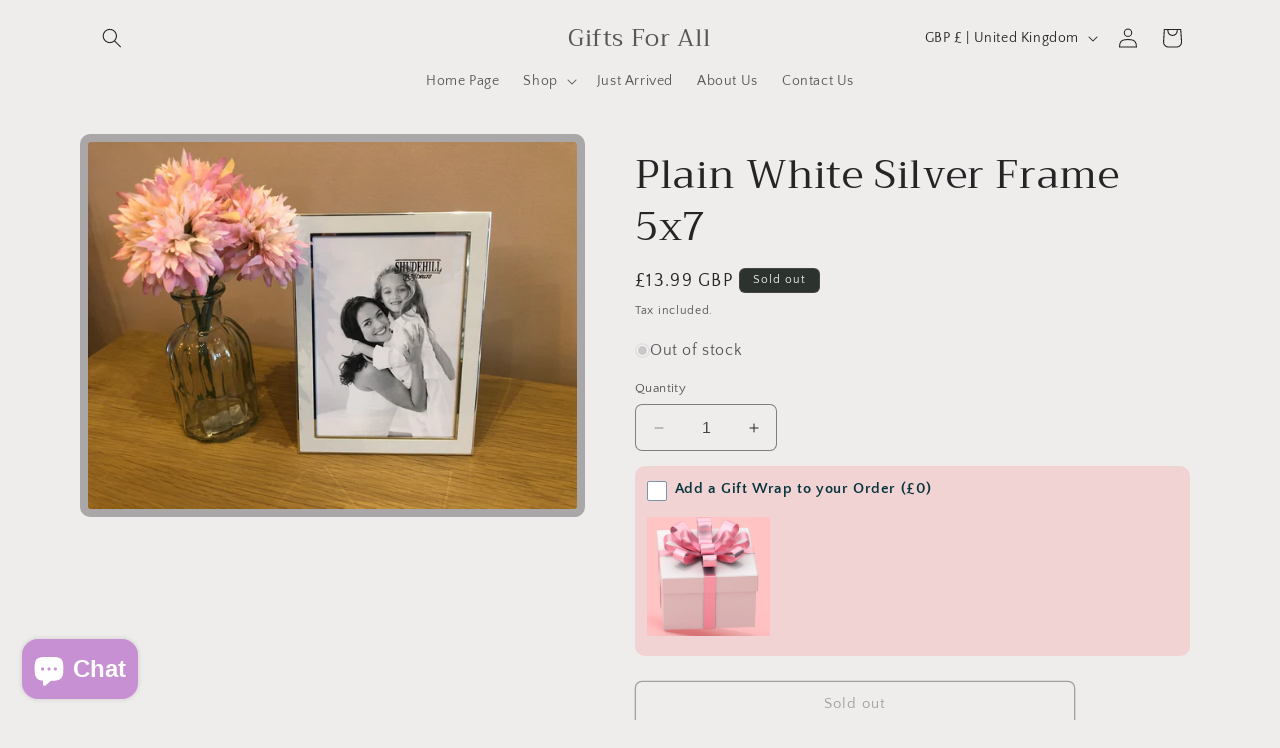

--- FILE ---
content_type: text/html; charset=UTF-8
request_url: https://giftwrap.zestardshop.com/get_store_encrypt_id?shop=gifts-for-all-shop.myshopify.com
body_size: 445
content:
zeSalqWEYcokw

--- FILE ---
content_type: text/html; charset=UTF-8
request_url: https://giftwrap.zestardshop.com/preview?id=zeSalqWEYcokw&page=product
body_size: 24232
content:
<link href="http://ajax.aspnetcdn.com/ajax/jquery.ui/1.8.9/themes/blitzer/jquery-ui.css" rel="stylesheet" type="text/css" />
<script type="text/javascript">
    function startloader(process) {
        if (process == 1) {
            $(".overlay").css({
                'position': 'fixed',
                'display': 'block',
                'background-image': 'url(https://giftwrap.zestardshop.com/image/loader_new.svg)',
                'background-repeat': 'no-repeat',
                'background-attachment': 'fixed',
                'background-position': 'center'
            });
        } else {
            $(".overlay").css({
                'position': 'unset',
                'display': 'none',
                'background-image': 'none',
            });
        }
    }
</script>
<script>
    $(document).ready(function () {
        console.log("%cZestard Gift Wrap ---- Powered By Zestard", "display:inline-block; font-size: 14px; padding: 5px; background: linear-gradient(to right, #141B32, #00D9CC); color:#FFFFFF; border-radius: 5px;");
        var base_path_giftwrap = "http://giftwrap.zestardshop.com/";
        startloader();
        $('button[type=button]').removeAttr('disabled');
        var shop_id = 'zeSalqWEYcokw';
        var page = 'product';
        var shop_name = Shopify.shop;
        $.ajax({
            type: "GET",
            url: "https://giftwrap.zestardshop.com/front_preview",
            data: {
                'id': shop_id,
                'shop_name': shop_name
            },
            beforeSend: function () {
                $('.loader').show();
            },
            complete: function () {
                $('.loader').hide();
            },
            success: function (data) {
                setdata = JSON.parse(data);
                if (setdata) {
                    $.ajax({
                        type: "GET",
                        url: "https://giftwrap.zestardshop.com/giftwrap_image",
                        data: {
                            'product_id': setdata.giftwrap_id,
                            'variant_id': setdata.variant_id,
                            'shop_name': shop_name
                        },
                        complete: function () {
                            $('.loader').hide();
                        },
                        success: function (data) {
                            $("#giftwrap_input").next('label');
                            $(".giftwrap_image").remove();
                            $('.show_desc').after("<img class='giftwrap_image' src='" + data + "' width='40' height='40'></img>");
                            $(".giftwrap_image").css('cssText', "position:relative;top: 15px;");

                            if (setdata.gift_image_selection == 0) {
                                $('.giftwrap_image').hide();
                                $('.zt_message_note').css('width', '100%');
                            }

                            // Icon Changes
                            if (setdata.gift_icon_selection == 1) {
                                $(".icon_img").show();  
                                if(setdata.icon_image != null){
                                    $(".icon_img").attr("src", "https://giftwrap.zestardshop.com/image/icon/"+setdata.icon_image+"" );
                                } else{
                                    $(".icon_img").attr("src", "https://giftwrap.zestardshop.com/image/gift.png" );
                                }
                            }
                            // Icon Changes

                            $.ajax({
                                type: "GET",
                                url: base_path_giftwrap + "get_advance_options",
                                crossDomain: true,
                                data: {
                                    'shop': shop_name
                                },
                                success: function(data_options) {
                                    if(data_options){
                                        const optionBasic = document.querySelector('.advance_options option[value="default"]');
                                        if (optionBasic) {
                                            optionBasic.textContent = setdata.gift_title ?? Basic;
                                        }
                                        var opt_currency = $(".giftwrap-price").text().trim().split(".")[0].split("(")[1];
                                        $.each(data_options, function(key, val){
                                            // $(".advance_options").show();
                                            $(".advance_options").append('<option value="'+ val.variant_id +'">'+ val.option_title +' (+'+ setdata.shop_currency + val.option_price +')</option>');
                                            $(".advance_options").append('<input type="hidden" img_src="'+ val.option_image +'" id="option_'+ val.variant_id +'">');
                                        })
                                        var img_src_onload = $(".giftwrap_image").attr("src");
                                        $(".advance_options").change(function(){
                                            if($(this).val() != "default"){
                                                $(".giftwrap_image").attr("src", $("#option_"+$(this).val()).attr("img_src")+"");   
                                            }else{
                                                $(".giftwrap_image").attr("src", data);
                                            }
                                        });
                                    }
                                }
                            });

                        }
                    });
                    $(".zt_gift_label").remove();
                    $('#giftwrap_input').next('label').after("<span class='zt_gift_label'>" + setdata.gift_description + "<span class='giftwrap-price'> (" + setdata.shop_currency + setdata.gift_amount + ") </span> </span>");
                    $('#gift_price').val(setdata.gift_amount);
                    $('#gift_wrap_variant_id').val(setdata.variant_id);
                    $(".show_frontend").css("background-color", setdata.gift_background_color);
                    $(".checkboxFive").css("color", setdata.gift_text_color);
                }
                if (setdata.gift_message == 1) {
                    $('#gift_message_note').val(setdata.gift_message);
                }
                if (setdata.select_page == 1 && page == "cart") {
                    $('.show_frontend').css('display', 'block');
                } else if (setdata.select_page == 0 && page == "product") {
                    $('.show_frontend').css('display', 'block');
                } else if (setdata.select_page == 2){
                    $('.show_frontend').css('display', 'block');
                }else {
                    if (shop_name == "tospitikomas-com.myshopify.com") {
                        $('.show_frontend').css('display', 'block');
                    } else {
                        $('.show_frontend').css('display', 'none');
                    }

                }
                
            }
        });

        if (page == "product") {
            $('button[type=button]').removeAttr('disabled');
            $("#giftwrap_input").click(function () {
                var gift_message = $('#gift_message_note').val();
                if (gift_message == 1) {
                    $(".zt_message_note").slideToggle(this.checked);
                }
                if($(".advance_options option").length > 1){
                    $(".advance_options").slideToggle();
                }               
            });

            if(shop_name == 'sweetpeagems1.myshopify.com'){
                // $("label[for='giftwrap_input']").hide();
                if ($("#giftwrap_button").length == 0) {
                    $("<button id='giftwrap_button' class='button button--secondary' style='margin-top: 10px;'>Add gift wrap</button>").appendTo($(".show_frontend"));
                }
                $("#giftwrap_button").off('click').on('click', function() {
                    var giftwrap_variant_id = $('#gift_wrap_variant_id').val();
                    var note_msg = $('#giftwrap_text_message').val();
                    console.log(giftwrap_variant_id);
                        if ($('#giftwrap_text_message').val() == '' && $('#gift_message_note').val() == "1" && shop_name != 'greek-superherbs.myshopify.com') {
                            alert('Please enter gift message note');
                            return false;
                        }else{
                            if($(".advance_options").val() != 'default'){
                                var giftwrap_variant_id = $(".advance_options").val();
                            }
                            
                            $.ajax({
                                url: '/cart/add.js',
                                data: {
                                    'id': giftwrap_variant_id,
                                    'quantity': 1,
                                    'properties': {
                                        'Note': note_msg,
                                    }
                                },
                                async: false,
                                type: "POST",
                                cache: false,
                                complete:function(response){
                                    if(response.status == "200"){
                                        location.reload();
                                    }
                                }
                            });
                        }

                    
                });
            }else{
                var button = $('button[type=submit][name=add], button[type=button][name=add]');
                if (button.length == 0)
                {
                    button = $('input[type=submit][name=add], button[type=button]');
                }
                if (button.length == 0)
                {
                    var f = $('form[action="/cart/add"]');
                    button = $(f).find(':submit');
                }
                button.click(function (e) {
                    button = $(this);
                    $('button[type=button]').removeAttr('disabled');
                    var productname = $("[itemprop=name]").text();
                    var giftwrap_variant_id = $('#gift_wrap_variant_id').val();
                    console.log(giftwrap_variant_id);
                    if ($("#giftwrap_input").is(':checked')) {
                        var gift_message = $('#gift_message_note').val();
                        var note_msg = $('#giftwrap_text_message').val();
                        var product = $('.giftwrap').attr('product_name');
                        if (note_msg == '' && gift_message == 1) {
                            alert('Please enter gift message note');
                            return false;
                        }else {
                            var note = $("#giftwrap_text_message").val();
                            // if (note == '') {
                            //     note = "Greeting from the Gift Wrap"
                            // }
                            e.stopPropagation();
                            e.preventDefault();
                            console.log(giftwrap_variant_id)
                            if($(".advance_options").val() != 'default'){
                                var giftwrap_variant_id = $(".advance_options").val();
                            }                        
                            $.post('/cart/add.js', {
                                quantity: 1,
                                id: giftwrap_variant_id,
                                properties: {
                                    'Note': note,
                                    'Product': product
                                }
                            }, function (data) {
                                if(shop_name == 'curiouskidzz.myshopify.com'){
                                    // alert("Giftwrap addedd successfully");
                                    button.closest("form").submit();
                                    return true;
                                }else{
                                    button.closest("form").submit();
                                    return false;
                                }
                            }, 'json');
                            
                        }
                    } else if ($("#giftwrap_input").prop('checked', false)) {
                        // button.closest("form").submit();
                    } else {
                        // button.closest("form").submit();
                    }
                });
            }
        } else if (page == "cart"){
            if(shop_name == 'greek-superherbs.myshopify.com'){
                $(".zt_message_note").slideToggle(this.checked);
                $('#giftwrap_input').hide();
            }else{
                $("#giftwrap_input").click(function (e) {
                    var gift_message = $('#gift_message_note').val();
                    if (gift_message == 1) {
                        $(".zt_message_note").slideToggle(this.checked);
                    }
                    if($(".advance_options option").length > 1){
                        $(".advance_options").slideToggle();
                    }
                });
            }
            
            var button_cart = $("[action='/cart']").find('[type="submit"]');
            
            if(shop_name == 'greek-superherbs.myshopify.com'){
                $("label[for='giftwrap_input']").hide();
                if ($("#giftwrap_button").length == 0) {
                    $("<button id='giftwrap_button' class='button button--secondary' style='margin-top: 10px;'>Add gift wrap</button>").appendTo($(".show_frontend"));
                }
                $("#giftwrap_button").off('click').on('click', function() {
                    var giftwrap_variant_id = $('#gift_wrap_variant_id').val();
                    var note_msg = $('#giftwrap_text_message').val();
                    console.log(giftwrap_variant_id);
                        if ($('#giftwrap_text_message').val() == '' && $('#gift_message_note').val() == "1" && shop_name != 'greek-superherbs.myshopify.com') {
                            alert('Please enter gift message note');
                            return false;
                        }else{
                            if($(".advance_options").val() != 'default'){
                                var giftwrap_variant_id = $(".advance_options").val();
                            }
                            
                            $.ajax({
                                url: '/cart/add.js',
                                data: {
                                    'id': giftwrap_variant_id,
                                    'quantity': 1,
                                    'properties': {
                                        'Note': note_msg,
                                    }
                                },
                                async: false,
                                type: "POST",
                                cache: false,
                                complete:function(response){
                                    if(response.status == "200"){
                                        location.reload();
                                    }
                                }
                            });
                        }

                    
                });
            }else{
                $('input[name=checkout], button[name=checkout], input#checkout').on('click', function(){
                    var giftwrap_variant_id = $('#gift_wrap_variant_id').val();
                    var note_msg = $('#giftwrap_text_message').val();
                    console.log(giftwrap_variant_id);
                    if ($("#giftwrap_input").is(':checked')) {
                        if ($('#giftwrap_text_message').val() == '' && $('#gift_message_note').val() == "1" && shop_name != 'greek-superherbs.myshopify.com') {
                            alert('Please enter gift message note');
                            return false;
                        }else{
                            if($(".advance_options").val() != 'default'){
                                var giftwrap_variant_id = $(".advance_options").val();
                            }
                            
                            $.ajax({
                                url: '/cart/add.js',
                                data: {
                                    'id': giftwrap_variant_id,
                                    'quantity': 1,
                                    'properties': {
                                        'Note': note_msg,
                                    }
                                },
                                async: false,
                                type: "POST",
                                cache: false,
                                complete:function(response){
                                    if(response.status == "200"){
                                        window.location.href = "/checkout";
                                    }
                                }
                            });
                        }

                    }
                });
            }
            
            $('input[name=update]').on('click', function (e) {
                var gift_wrap_variant_id = $('#gift_wrap_variant_id').attr('value');
                $(".cart__image-wrapper").each(function () {
                    var product_variant = ($(this).attr('id'));
                    if (gift_wrap_variant_id == product_variant) {
                        alert('Not allowed to add the product more then once');
                    }
                });

            });
            
            // $("#giftwrap_text_message").on('keyup', function(){
            //     if($("[action='/cart']").length > 0){
            //         $(".gift-note-hidden").remove();
            //         $("[action='/cart']").append('<input type="hidden" class="gift-note-hidden" name="attributes[gift-message-note]" value="'+ $("#giftwrap_text_message").val() +'">');
            //     }
            // });
            
        }
    });
</script>

<div class='loader'>
    <img width='130' height='130' src='https://giftwrap.zestardshop.com/image/loader_new.svg'/>
</div>
<div class="show_frontend" style="display:none;">
    <div class="show_desc">
        <input type="hidden" name="gift_message_note" id="gift_message_note">
        <input type="hidden" name="gift_wrap_variant_id" id="gift_wrap_variant_id">
        <span class="checkboxFive">
            <img style="display: none;" class="icon_img" src=""  width="20" height="20"> 
            <input type="checkbox" name="giftwrap_frontend" id="giftwrap_input">
            <label for="giftwrap_input"></label>
        </span>
        <select class="advance_options" style="display:none;">
            <option value="default">Basic</option>
        </select>
    </div>
    <div class="show_charge">
        <input type="hidden" name="gift_price" id="gift_price">
    </div>
    <div class="zt_message_note" style="display:none;">
        <textarea name="gift-message-note" id="giftwrap_text_message" class="form-control" placeholder="Gift Message Note"></textarea>
    </div>
</div>

<style type="text/css">
    /*checkbox design start*/
    .checkboxFive label {
        cursor: pointer;
        position: absolute;
        width: 14px;
        height: 14px;
        top: 0;
        left: 0;
        background: transparent;
        border-radius: 2px;
        border: 1px solid #7796a8;
        margin-top: 1px;
    }
    input#giftwrap_input{
        visibility: hidden;
    }
    .checkboxFive {
        position: relative;
        width: 24px;
        height: 24px;
        margin-right: 5px;
        font-size: 14px;
        display: inline;
        padding: 0 25px;
    }
    .checkboxFive label:after {
        opacity: 0;
        content: '';
        position: absolute;
        width: 8px;
        height: 5px;
        background: transparent;
        top: 2px;
        left: 2px;
        border: 2px solid #fff;
        border-top: none;
        border-right: none;
        -webkit-transform: rotate(-45deg);
        -moz-transform: rotate(-45deg);
        -o-transform: rotate(-45deg);
        -ms-transform: rotate(-45deg);
        transform: rotate(-45deg);
    }
    .checkboxFive input[type=checkbox]:checked + label:after{opacity: 1;}
    .checkboxFive input[type=checkbox]:checked + label{background-color:#7796a8;}
    /*checkbox design end*/

    .overlay {
        top: 0;
        bottom: 0;
        left: 0;
        right: 0;
        background: rgba(0, 0, 0, 0.7);
        transition: opacity 500ms;
        z-index: 999;
    }
    .overlay:target {
        visibility: visible;
        opacity: 1;
    }
    #giftwrap_input {
        margin-right: 0px;
        margin-left: 0px;
        margin-top: 0;
    }
    img.giftwrap_image {
        float: left;
        width: 25%;
        height: 100%;
        padding-bottom: 20px;
    }
    .zt_message_note{
        /* margin-top: 10px; */
        float: left;
    }
    .show_frontend {
        float: left !important;
        width: 100%;
        padding: 8px 12px 20px;
        background-color: #F4F6F8;
        border-radius: 10px;
        box-shadow: 0 2px 2px 0 rgba(0,0,0,0.16), 0 0 0 1px rgba(0,0,0,0.08);
    }
    #giftwrap_price {
        display: inline-block;
        padding-right: 10px;
        margin-top: 0;
        margin-bottom: 0;
        font-size: 13px;
    }
    .show_charge {
        float: right;
    }
    .show_desc {
        float: left;
        width:100%;
    }
    .show_frontend {
        float: none !important;
        overflow: hidden;
        box-shadow: none;
        background-color: #909ca8;
    }

    .checkboxFive {
        color: #fff;
        padding-left: 10px;
        font-size: 15px;
        font-weight: 600;
    }

    img.giftwrap_image {
        top: 0 !important;
        width: 22%;
        border-radius: 5px;
        padding: 0;
        width: 25%;
        border-radius: 0;
        padding: 0 10px 0 0;
    }

    .show_desc {
        margin-bottom: 15px;
    }

    .zt_message_note {
        margin: 0;
        line-height: 0;
        width: calc(100% - 25%);
    }

    .zt_message_note textarea {
        height: 85px;
        width: 100%;
        min-height: 0;
        line-height:20px;
        padding: 10px;
        font-size: 14px;
        border: 0;
    }
    
    .checkboxFive label {background: #fff;width: 20px;height: 20px;}

    .checkboxFive input[type=checkbox]:checked + label {
        background: #fff;
    }

    .checkboxFive label:after {
        border-color: #000;
        width: 13px;
        height: 7px;
        left: 3px;
        top: 4px;
    }
    
    .advance_options{
        display: flex;
        width: 100%;
        height: 35px;
        border: 0;
        background: #FFF;
        padding: 0 10px;
        font-size: 14px;
        margin-top: 15px;
    }
    .advance_options:focus-visible,
    .zt_message_note textarea:focus-visible {
        outline: none;
        box-shadow: none;
    }
    .option_list{
        margin: 10px;
    }
    .add_image{
        display: none;
    }
    .show_frontend .zt_message_note{
        /* margin-top: 10px; */
    }
    .icon_img{
        margin-left: 20px;
        vertical-align: middle;
    }
</style>

--- FILE ---
content_type: text/html; charset=UTF-8
request_url: https://giftwrap.zestardshop.com/front_preview?id=zeSalqWEYcokw&shop_name=gifts-for-all-shop.myshopify.com
body_size: 634
content:
{"id":949,"status":1,"select_page":2,"gift_message":1,"gift_title":"Complimentary Gift Wrap","gift_description":"Add a Gift Wrap to your Order","gift_background_color":"#f1d3d3","gift_text_color":"#08343e","gift_image_selection":1,"gift_icon_selection":0,"gift_amount":0,"variant_id":"46865697603878","giftwrap_id":"4859950956615","gift_image":null,"icon_image":null,"shop_id":1256,"shop_currency":"&pound;"}

--- FILE ---
content_type: text/html; charset=UTF-8
request_url: https://giftwrap.zestardshop.com/giftwrap_image?product_id=4859950956615&variant_id=46865697603878&shop_name=gifts-for-all-shop.myshopify.com
body_size: -223
content:
https://cdn.shopify.com/s/files/1/1607/5153/products/1696296271.png?v=1696296273